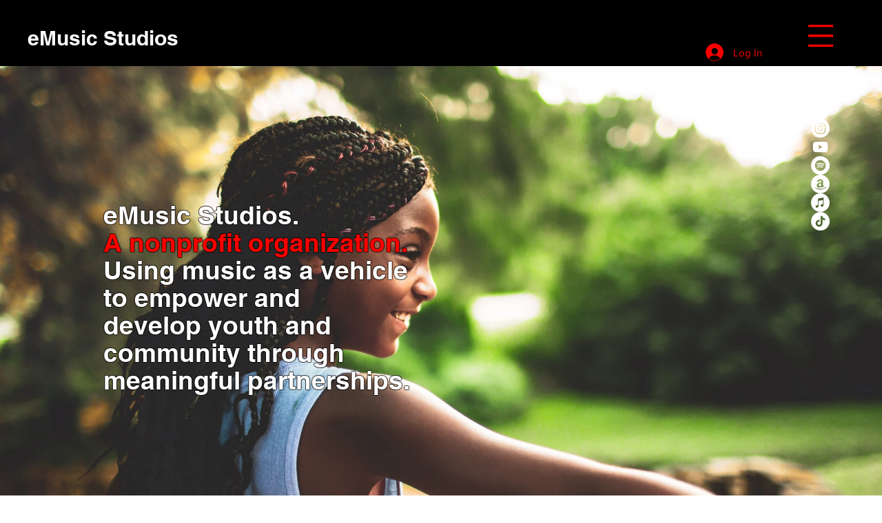

--- FILE ---
content_type: text/css; charset=utf-8
request_url: https://www.emusicstudios.com/_serverless/pro-gallery-css-v4-server/layoutCss?ver=2&id=comp-khsxpx59&items=3907_9000_6000%7C2616_7360_4912%7C3587_3000_2000%7C4080_3024_4032%7C4151_6000_4000%7C3795_3150_1771%7C3581_5568_3433%7C3868_6000_4000%7C3707_3000_3000%7C3458_1400_1400%7C3248_2975_2975%7C3549_4240_2827%7C3831_4014_2676%7C3983_6000_4000%7C3790_7008_4672%7C4094_4608_3072%7C3557_1920_1080%7C3907_9000_6000%7C2616_7360_4912%7C3587_3000_2000&container=0_1280_985_720&options=layoutParams_cropRatio:100%25/100%25%7ClayoutParams_structure_galleryRatio_value:0%7ClayoutParams_repeatingGroupTypes:%7ClayoutParams_gallerySpacing:0%7CgroupTypes:1%7CnumberOfImagesPerRow:3%7CfixedColumns:1%7CcollageAmount:0.8%7CtextsVerticalPadding:0%7CtextsHorizontalPadding:0%7CcalculateTextBoxHeightMode:MANUAL%7CtargetItemSize:48%7CcubeRatio:100%25/100%25%7CexternalInfoHeight:0%7CexternalInfoWidth:0%7CisRTL:false%7CisVertical:false%7CminItemSize:120%7CgroupSize:1%7CchooseBestGroup:true%7CcubeImages:true%7CcubeType:fill%7CsmartCrop:false%7CcollageDensity:0.8%7CimageMargin:0%7ChasThumbnails:false%7CgalleryThumbnailsAlignment:bottom%7CgridStyle:1%7CtitlePlacement:SHOW_BELOW%7CarrowsSize:23%7CslideshowInfoSize:0%7CimageInfoType:NO_BACKGROUND%7CtextBoxHeight:0%7CscrollDirection:1%7CgalleryLayout:5%7CgallerySizeType:smart%7CgallerySize:48%7CcropOnlyFill:false%7CnumberOfImagesPerCol:1%7CgroupsPerStrip:0%7Cscatter:0%7CenableInfiniteScroll:true%7CthumbnailSpacings:0%7CarrowsPosition:0%7CthumbnailSize:120%7CcalculateTextBoxWidthMode:PERCENT%7CtextBoxWidthPercent:50%7CuseMaxDimensions:false%7CrotatingGroupTypes:%7CrotatingCropRatios:%7CgallerySizePx:0%7CplaceGroupsLtr:false
body_size: 27
content:
#pro-gallery-comp-khsxpx59 .pro-gallery-parent-container{ width: 1280px !important; height: 985px !important; } #pro-gallery-comp-khsxpx59 [data-hook="item-container"][data-idx="0"].gallery-item-container{opacity: 1 !important;display: block !important;transition: opacity .2s ease !important;top: 0px !important;left: 0px !important;right: auto !important;height: 985px !important;width: 1280px !important;} #pro-gallery-comp-khsxpx59 [data-hook="item-container"][data-idx="0"] .gallery-item-common-info-outer{height: 100% !important;} #pro-gallery-comp-khsxpx59 [data-hook="item-container"][data-idx="0"] .gallery-item-common-info{height: 100% !important;width: 100% !important;} #pro-gallery-comp-khsxpx59 [data-hook="item-container"][data-idx="0"] .gallery-item-wrapper{width: 1280px !important;height: 985px !important;margin: 0 !important;} #pro-gallery-comp-khsxpx59 [data-hook="item-container"][data-idx="0"] .gallery-item-content{width: 1280px !important;height: 985px !important;margin: 0px 0px !important;opacity: 1 !important;} #pro-gallery-comp-khsxpx59 [data-hook="item-container"][data-idx="0"] .gallery-item-hover{width: 1280px !important;height: 985px !important;opacity: 1 !important;} #pro-gallery-comp-khsxpx59 [data-hook="item-container"][data-idx="0"] .item-hover-flex-container{width: 1280px !important;height: 985px !important;margin: 0px 0px !important;opacity: 1 !important;} #pro-gallery-comp-khsxpx59 [data-hook="item-container"][data-idx="0"] .gallery-item-wrapper img{width: 100% !important;height: 100% !important;opacity: 1 !important;} #pro-gallery-comp-khsxpx59 [data-hook="item-container"][data-idx="1"].gallery-item-container{opacity: 1 !important;display: block !important;transition: opacity .2s ease !important;top: 0px !important;left: 1280px !important;right: auto !important;height: 985px !important;width: 1280px !important;} #pro-gallery-comp-khsxpx59 [data-hook="item-container"][data-idx="1"] .gallery-item-common-info-outer{height: 100% !important;} #pro-gallery-comp-khsxpx59 [data-hook="item-container"][data-idx="1"] .gallery-item-common-info{height: 100% !important;width: 100% !important;} #pro-gallery-comp-khsxpx59 [data-hook="item-container"][data-idx="1"] .gallery-item-wrapper{width: 1280px !important;height: 985px !important;margin: 0 !important;} #pro-gallery-comp-khsxpx59 [data-hook="item-container"][data-idx="1"] .gallery-item-content{width: 1280px !important;height: 985px !important;margin: 0px 0px !important;opacity: 1 !important;} #pro-gallery-comp-khsxpx59 [data-hook="item-container"][data-idx="1"] .gallery-item-hover{width: 1280px !important;height: 985px !important;opacity: 1 !important;} #pro-gallery-comp-khsxpx59 [data-hook="item-container"][data-idx="1"] .item-hover-flex-container{width: 1280px !important;height: 985px !important;margin: 0px 0px !important;opacity: 1 !important;} #pro-gallery-comp-khsxpx59 [data-hook="item-container"][data-idx="1"] .gallery-item-wrapper img{width: 100% !important;height: 100% !important;opacity: 1 !important;} #pro-gallery-comp-khsxpx59 [data-hook="item-container"][data-idx="2"].gallery-item-container{opacity: 1 !important;display: block !important;transition: opacity .2s ease !important;top: 0px !important;left: 2560px !important;right: auto !important;height: 985px !important;width: 1280px !important;} #pro-gallery-comp-khsxpx59 [data-hook="item-container"][data-idx="2"] .gallery-item-common-info-outer{height: 100% !important;} #pro-gallery-comp-khsxpx59 [data-hook="item-container"][data-idx="2"] .gallery-item-common-info{height: 100% !important;width: 100% !important;} #pro-gallery-comp-khsxpx59 [data-hook="item-container"][data-idx="2"] .gallery-item-wrapper{width: 1280px !important;height: 985px !important;margin: 0 !important;} #pro-gallery-comp-khsxpx59 [data-hook="item-container"][data-idx="2"] .gallery-item-content{width: 1280px !important;height: 985px !important;margin: 0px 0px !important;opacity: 1 !important;} #pro-gallery-comp-khsxpx59 [data-hook="item-container"][data-idx="2"] .gallery-item-hover{width: 1280px !important;height: 985px !important;opacity: 1 !important;} #pro-gallery-comp-khsxpx59 [data-hook="item-container"][data-idx="2"] .item-hover-flex-container{width: 1280px !important;height: 985px !important;margin: 0px 0px !important;opacity: 1 !important;} #pro-gallery-comp-khsxpx59 [data-hook="item-container"][data-idx="2"] .gallery-item-wrapper img{width: 100% !important;height: 100% !important;opacity: 1 !important;} #pro-gallery-comp-khsxpx59 [data-hook="item-container"][data-idx="3"]{display: none !important;} #pro-gallery-comp-khsxpx59 [data-hook="item-container"][data-idx="4"]{display: none !important;} #pro-gallery-comp-khsxpx59 [data-hook="item-container"][data-idx="5"]{display: none !important;} #pro-gallery-comp-khsxpx59 [data-hook="item-container"][data-idx="6"]{display: none !important;} #pro-gallery-comp-khsxpx59 [data-hook="item-container"][data-idx="7"]{display: none !important;} #pro-gallery-comp-khsxpx59 [data-hook="item-container"][data-idx="8"]{display: none !important;} #pro-gallery-comp-khsxpx59 [data-hook="item-container"][data-idx="9"]{display: none !important;} #pro-gallery-comp-khsxpx59 [data-hook="item-container"][data-idx="10"]{display: none !important;} #pro-gallery-comp-khsxpx59 [data-hook="item-container"][data-idx="11"]{display: none !important;} #pro-gallery-comp-khsxpx59 [data-hook="item-container"][data-idx="12"]{display: none !important;} #pro-gallery-comp-khsxpx59 [data-hook="item-container"][data-idx="13"]{display: none !important;} #pro-gallery-comp-khsxpx59 [data-hook="item-container"][data-idx="14"]{display: none !important;} #pro-gallery-comp-khsxpx59 [data-hook="item-container"][data-idx="15"]{display: none !important;} #pro-gallery-comp-khsxpx59 [data-hook="item-container"][data-idx="16"]{display: none !important;} #pro-gallery-comp-khsxpx59 [data-hook="item-container"][data-idx="17"]{display: none !important;} #pro-gallery-comp-khsxpx59 [data-hook="item-container"][data-idx="18"]{display: none !important;} #pro-gallery-comp-khsxpx59 [data-hook="item-container"][data-idx="19"]{display: none !important;} #pro-gallery-comp-khsxpx59 .pro-gallery-prerender{height:985px !important;}#pro-gallery-comp-khsxpx59 {height:985px !important; width:1280px !important;}#pro-gallery-comp-khsxpx59 .pro-gallery-margin-container {height:985px !important;}#pro-gallery-comp-khsxpx59 .one-row:not(.thumbnails-gallery) {height:985px !important; width:1280px !important;}#pro-gallery-comp-khsxpx59 .one-row:not(.thumbnails-gallery) .gallery-horizontal-scroll {height:985px !important;}#pro-gallery-comp-khsxpx59 .pro-gallery-parent-container:not(.gallery-slideshow) [data-hook=group-view] .item-link-wrapper::before {height:985px !important; width:1280px !important;}#pro-gallery-comp-khsxpx59 .pro-gallery-parent-container {height:985px !important; width:1280px !important;}